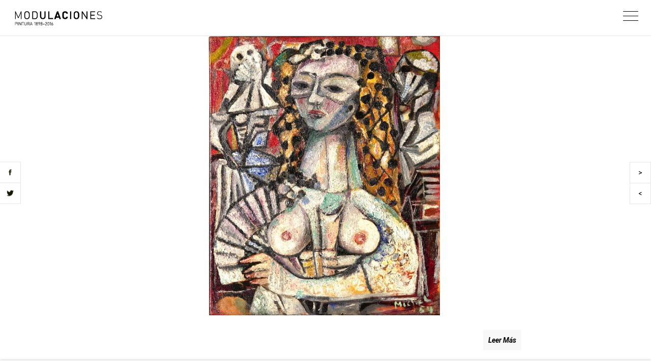

--- FILE ---
content_type: text/html; charset=UTF-8
request_url: https://modulaciones.coppelcollection.com/en/los-abanicos/
body_size: 9230
content:
<!DOCTYPE html>
<html lang="es">
<head>
<title>MODULACIONES</title>
<meta name="lang" content="es" />
<meta charset="utf-8" />
<meta http-equiv="X-UA-Compatible" content="IE=edge">
<meta name="format-detection" content="address=no,email=no,telephone=no">
<meta name="viewport" content="width=device-width, initial-scale=1.0 user-scalable=no">

<meta property="og:type" content="website " /> 
<meta property="og:title" content="CIAC Modulaciones - Los abanicos"/>
<meta property="og:url" content="https://modulaciones.coppelcollection.com/en/los-abanicos/" />
<meta property="og:image" content="https://modulaciones.coppelcollection.com/wp-content/uploads/2017/09/Los-abanicos-1954-A-e1507956711524.jpg"/>
<meta property="og:site_name" content="CIAC Modulaciones"/>
<meta property="og:description" content="Alfonso Michel was born into an affluent family dedicated to the sale of fruit and coconut palm.  His childhood was made somewhat difficult by the separation of his parents, a circumstance that stimulated him to start painting at a young age.  In 1922 he moved to San Francisco, where he studied painting.  Upon his return [&hellip;]"/>

<meta property="twitter:card" content="CIAC Modulaciones" />
<meta property="twitter:site" content="https://modulaciones.coppelcollection.com/en/los-abanicos/" />


<link rel="canonical" href="https://modulaciones.coppelcollection.com/en" />
<script src="https://code.jquery.com/jquery-latest.min.js"></script>
<script type="text/javascript" src="https://modulaciones.coppelcollection.com/wp-content/themes/modulaciones/code.js"></script>
<link rel="shortcut icon" type="image/x-icon" href="https://modulaciones.coppelcollection.com/wp-content/themes/modulaciones/img/favicon.ico">

<link href="https://fonts.googleapis.com/css?family=Roboto:100,300,300i,400,400i,500,500i,700,700i,900,900i" rel="stylesheet">


<link rel="stylesheet" type="text/css" href="https://modulaciones.coppelcollection.com/wp-content/themes/modulaciones/style.css">
<link rel="stylesheet" type="text/css" href="https://modulaciones.coppelcollection.com/wp-content/themes/modulaciones/responsive.css">
<style type="text/css">


</style>
<script type="text/javascript">
	$(document).ready(function() {
    $("img").on("contextmenu",function(){
       return false;
    });
}); 
</script>
</head>

<body>

<!-- header -->
<header>
	<div class="header_int">
		<a href="https://modulaciones.coppelcollection.com/en">
			<div class="logo">
				<img src="https://modulaciones.coppelcollection.com/wp-content/themes/modulaciones/img/logo.png">
			</div>
		</a>
		<div class="btn_responsive">
			<div class="linea linea_uno"></div>
			<div class="linea linea_uno"></div>
			<div class="linea linea_uno"></div>
		</div>
		<ul class="menu_ul">

<li class="menu_li"><a href="https://modulaciones.coppelcollection.com/en/modulaciones/"><div>Modulaciones</div></a></li><li class="menu_li"><a href="https://modulaciones.coppelcollection.com/en/exposicion/"><div>Exhibition Sections</div></a></li><li class="menu_li"><a href="https://modulaciones.coppelcollection.com/en/artistas/"><div>Artists</div></a></li><li class="menu_li"><a href="https://modulaciones.coppelcollection.com/en/planea-tu-visita/"><div>Plan your visit</div></a></li><li class="menu_li"><a href="https://modulaciones.coppelcollection.com/en/creditos/"><div>Credits</div></a></li>			 <li class="menu_li idioma">
			 	
<ul class="language-chooser language-chooser-text qtranxs_language_chooser" id="qtranslate-chooser">
<li class="lang-es"><a href="https://modulaciones.coppelcollection.com/es/los-abanicos/" title="ESP (es)" class="qtranxs_text qtranxs_text_es"><span>ESP</span></a></li>
<li class="lang-en active"><a href="https://modulaciones.coppelcollection.com/en/los-abanicos/" title="ENG (en)" class="qtranxs_text qtranxs_text_en"><span>ENG</span></a></li>
</ul><div class="qtranxs_widget_end"></div>
			 </li>
			<li class="menu_li m_redes">
			<a href="https://www.facebook.com/" target="_blank"><div class="m_red m_fb"></div></a><a href="https://twitter.com/?lang=es" target="_blank"><div class="m_red m_tw"></div></a><a href="https://www.instagram.com/?hl=es" target="_blank"><div class="m_red m_in"></div></a>
			</li>
		</ul>
	</div>
</header>
<div class="wrapper">
	<div class="content_image">
	<div class="image">
		<span class="helper"></span>
		<img src="https://modulaciones.coppelcollection.com/wp-content/uploads/2017/09/Los-abanicos-1954-A-e1507956711524.jpg">
	</div>
	
	
</div>

<div class="modulaciones_iconos">
	<a href="https://www.facebook.com/sharer/sharer.php?u=https://modulaciones.coppelcollection.com/en/los-abanicos/" target="_blank"  onClick="window.open(this.href, this.target, 'width=500,height=400'); return false;"><div class="icon fb"></div></a>
	<a href="https://twitter.com/home?status=https://modulaciones.coppelcollection.com/en/los-abanicos/" target="_blank"  onClick="window.open(this.href, this.target, 'width=500,height=400'); return false;"><div class="icon tw"></div></a>
</div>

<div class="modulaciones_flechas">
	

	
		
		
    		<a rel="next" href="https://modulaciones.coppelcollection.com/en/bijou-model/">
			<div class="icon f_l">
			<div class="post_icon">
		<div class="post_image" 
		style="background-image: url(https://modulaciones.coppelcollection.com/wp-content/uploads/2017/09/Bijou-model-1-2004-A.jpg"></div>
		<div class="post_info">
			<p></p>
			<h3>Bijou, model<span>, 2004</span>
			</h3>
		</div>
		</div>
		</div>
<!-- next -->
		</a>
    		<a rel="prev" href="https://modulaciones.coppelcollection.com/en/retrato-de-mujer-con-mascara/">
			<div class="icon f_r">
			<div class="post_icon">
		<div class="post_image" 
		style="background-image: url(https://modulaciones.coppelcollection.com/wp-content/uploads/2017/09/Retrato-de-mujer-con-máscara-1947-A-e1507956650744.jpg"></div>
		<div class="post_info">
			<p></p>
			<h3>Retrato de mujer con máscara<span>, 1947</span>
			</h3>
		</div>
		</div>
		</div>

    		<!-- Previous --></a>
</div>


<div class="content c_i_border">
<div class="inicio"></div>
	<div class="content_int">
		<div class="columna">

			<div class="ficha">
				<div class="ficha_int">
					<h2>

						Alfonso Michel						
					</h2>
					<p>
						 Colima, Mexico, 1897 – Mexico City, Mexico, 1957					</p>

					
					<div class="dato">
						<p><span>Los abanicos</span>, 1954  </p>
						<p>Oil on canvas<br />
23.4 X 19.5 in</p>
					</div>
				</div>
			</div>
		</div>
		<div class="clear"></div>
		<div class="text_info">
			<ul class="red_ul_txt_info">
				<li><div class="red info_cerrar">Cerrar</div></li>
			</ul>
			<div class="image_x">
				<img src="https://modulaciones.coppelcollection.com/wp-content/uploads/2017/09/Los-abanicos-1954-A-e1507956711524-400x481.jpg">
			</div>
			<div class="columna">
				<div class="redes">
					<ul class="red_ul">
						<li><div class="red info_i">Leer Más</div></li>

					</ul>
				</div>
								
			</div>
			<div class="columna">
				
			</div>
			<div class="clear"></div>
		</div>

		<div class="texto_info">
			<div class="texto">
			<h1>Los abanicos</h1><p>Alfonso Michel was born into an affluent family dedicated to the sale of fruit and coconut palm.  His childhood was made somewhat difficult by the separation of his parents, a circumstance that stimulated him to start painting at a young age.  In 1922 he moved to San Francisco, where he studied painting.  Upon his return to Mexico he developed relationships with several painters, including Juan Soriano and Jesús Guerrero Galván.  He later had the opportunity to travel to several countries, and it was only after a long stay in Europe that he began his formal career in art, painting the mural for the Salón de Artes Plásticas at the Universidad de Guadalajara.</p>
<p>Michel&#8217;s first exhibition came when he was 45 years old.  During the short time he was active, he succeeded in consolidating a language with which his work would come to be identified.  His paintings have a quality of blurring the lines between the real world and fantasy.  The themes he developed were mainly children, fairs, nature and different scenes of play.</p>
<p><em>Los abanicos</em> [The Fans] shows a dappled composition, characteristic of his work, in which the portrait of a woman occupies the central part.  Also noteworthy is the skull in the upper left section, an element present in most of his pieces from this era.  As in other of Michel&#8217;s works, one can discern a clear influence from the cubist language of Georges Braque, who, together with painters like Paul Cézanne, Pablo Picasso and Giorgio de Chirico, was very important in the development of Michel&#8217;s œuvre.</p>
</div>
		</div>
			
		
		<div class="clear"></div>
	</div>
		<!-- footer -->
<!-- <footer>
	<div class="footer_int">
		<p>© 2017 Modulaciones</p>
		<a href="http://dupla.mx/" target="_blank"><div class="dupla">dupla</div></a>
	</div>
</footer> -->
</div>


<div class="over_video">
	<div class="table">
		<div class="table_cell">
			<div class="cerrar_video"></div>
			<div class="cerrar_icon"></div>
			<div class="video">
				<div class="video_int">
					
				</div>
			</div>
		</div>
	</div>
</div>
	

</div>


</div>

--- FILE ---
content_type: text/css
request_url: https://modulaciones.coppelcollection.com/wp-content/themes/modulaciones/style.css
body_size: 31319
content:
/*
Theme Name: modulaciones
developer back-end:  Alejandro Sotelo 
developer URL: roalsome.com
Version: 1.0
*/
@charset "UTF-8";

/*
font-family: 'Roboto', sans-serif;
*/

html, body{
    width: 100%;
    height:100%;
    margin:0;
    padding:0;
    font-weight: 400;
    font-size: 14px;
    font-family: 'Roboto', sans-serif;
}

body.act_img{
    overflow: hidden;
}

a{
    text-decoration: none;
    color: #000;
}

.clear{
    clear: both;
}

::-moz-selection {
background: #FFEB3B;
}
::selection {
    background: #FFEB3B;
}

/*header*/
header{
    height: 92px;
    position: fixed;
    top: 0;
    left: 0;
    border-bottom: 1px solid #e5e5e5;
    width: 100%;
    background-color: #fff;
    z-index: 20;
    transition: top 600ms;
}

.header_int{
    width: 1180px;
    margin: auto;
    text-align: right;
    position: relative;
}

.logo{
    width: 280px;
    height: 92px;
    position: absolute;
    top: 0;
    left: 0;
}

.logo img{
    max-width: 100%;
    max-height: 100%;
    width: auto;
    height: auto;
}

.menu_ul{
    margin: 0;
    padding: 0;
    text-transform: uppercase;
    display: inline-block;
    border-right: 1px solid #e5e5e5;
    -webkit-transition: height 600ms;
    transition: height 600ms;
}

.menu_li{
    list-style: none;
    float: left;
    border-left: 1px solid #e5e5e5;
}

.menu_li div{
    /* height: 92px; */
    padding: 0px 40px;
    letter-spacing: 3px;
    font-size: 14px;
    font-weight: 500;
    color: #666;
    transition: 300ms;
}

.menu_li:hover div{
    background-color: #f8f8f8;
}

.menu_li.act div{
    background-color: #f8f8f8;
}

.menu_li.idioma{
    width: 30px;
    height: 92px;
}

.menu_li.idioma div{
    height: 30px;
    line-height: 30px;
    width: 92px;
    text-align: center;
    padding: 0;
    transform: rotate(-90deg) translate(-31px, -31px);
}

/*contenido*/
.wrapper{
    padding-top: 71px;
    min-height: -o-calc(100vh - 116px);
    min-height: -ms-calc(100vh - 116px);
    min-height: -moz-calc(100vh - 116px);
    min-height: -webkit-calc(100vh - 116px);
    min-height: calc(100vh - 116px);
}

.content_image{
    min-height: -o-calc(100vh - 170px);
    min-height: -ms-calc(100vh - 170px);
    min-height: -moz-calc(100vh - 170px);
    min-height: -webkit-calc(100vh - 170px);
    min-height: calc(100vh - 170px);
    width: 100%;
    position: fixed;
    text-align: center;
    transition: background 600ms;
}

.image{
    width: 100%;
    height: 100%;
    position: absolute;
}

.helper{
    display: inline-block;
    vertical-align: middle;
    width: 1px;
    height: 100%;
}

.image img{
    display: inline-block;
    vertical-align: middle;
    max-width: -o-calc(100% - 20px);
    max-width: -ms-calc(100% - 20px);
    max-width: -moz-calc(100% - 20px);
    max-width: -webkit-calc(100% - 20px);
    max-width: calc(100% - 20px);
    max-height: 100%;
    width: auto;
    height: auto;
    margin-right: 10px;
}

.flecha{
    width: 60px;
    height: 60px;
    position: absolute;
    top: -o-calc(50% - 30px);
    top: -ms-calc(50% - 30px);
    top: -moz-calc(50% - 30px);
    top: -webkit-calc(50% - 30px);
    top: calc(50% - 30px);
    cursor: pointer;
    background-repeat: no-repeat;
}

.flecha.f_l{
    left: -o-calc(50% - 580px);
    left: -ms-calc(50% - 580px);
    left: -moz-calc(50% - 580px);
    left: -webkit-calc(50% - 580px);
    left: calc(50% - 580px);
    background-image: url(img/f_l.png);
    background-position: -15px center;
    transition: left 600ms;
}

.flecha.f_r{
    right: -o-calc(50% - 580px);
    right: -ms-calc(50% - 580px);
    right: -moz-calc(50% - 580px);
    right: -webkit-calc(50% - 580px);
    right: calc(50% - 580px);
    background-image: url(img/f_r.png);
    background-position: 25px center;
    transition: right 600ms;
}

.content{}

.content.c_i_border{
    -webkit-box-shadow: 0px 0px 5px 0px rgba(0,0,0,0.25);
    -moz-box-shadow: 0px 0px 5px 0px rgba(0,0,0,0.25);
    box-shadow: 0px 0px 5px 0px rgba(0,0,0,0.25);
    width: 100%;
    background-color: #fff;
    position: absolute;
    top: -o-calc(100vh - 10px);
    top: -ms-calc(100vh - 10px);
    top: -moz-calc(100vh - 10px);
    top: -webkit-calc(100vh - 10px);
    top: calc(100vh - 10px);
    left: 0;
    min-height: -o-calc(100vh - 66px);
    min-height: -ms-calc(100vh - 66px);
    min-height: -moz-calc(100vh - 66px);
    min-height: -webkit-calc(100vh - 66px);
    min-height: calc(100vh - 130px);
    transition: top 600ms;
}

.content_int{
    width: 1180px;
    margin: auto;
    bottom: 0;
    position: relative;
    min-height: -o-calc(100vh - 93px);
    min-height: -ms-calc(100vh - 93px);
    min-height: -moz-calc(100vh - 93px);
    min-height: -webkit-calc(100vh - 93px);
    min-height: calc(100vh - 93px);
}

.columna{
    width: -o-calc(100%/3);
    width: -ms-calc(100%/3);
    width: -moz-calc(100%/3);
    width: -webkit-calc(100%/3);
    width: calc(100%/3);
    float: left;
    position: relative;
    height: 10px;
}

.text_info .columna{
    width: 50%;
    float: right;
    z-index: 6;
}

.ficha{
    position: absolute;
    top: 20px;
    left: 0;
    width: 280px;
    padding: 15px 15px 30px;
    background-color: #f8f8f8;
    font-weight: 300;
    /* transition: top 600ms; */
    z-index: 6;
    width: 250px;
}

.columna .ficha{
    width: 240px;
    width: 250px;
}

.ficha_int{
    line-height: 22px;
}

.ficha_int h2{
    margin: 0px;
    text-transform: uppercase;
    letter-spacing: 2px;
    font-size: 14px;
    font-weight: 500;
}

.ficha_int p{
    margin: 0;
}

.ficha_int p span{
    font-style:italic;
}

.ficha_int i{
    font-style: italic;
    font-weight: 700;
}

.redes{
    width: auto;
    height: 40px;
    padding-bottom: 40px;
    position: absolute;
    bottom: 0;
    text-align: center;
    right: 205px;
}

.red_ul{
    padding: 0;
    margin: 0;
    list-style: none;
}

.red_ul li{
    display: inline-block;
}

.red{
    width: 40px;
    height: 40px;
    display: inline-block;
    background-image: url(img/redes.png);
    background-size: 30px;
    background-color: #f8f8f8;
    vertical-align: top;
    cursor: pointer;
}

.red.fb{
    background-position: 5px 5px;
}
.red.gp{
    background-position: 0px -30px;
    }
.red.tw{
    background-position: 5px -55px;
    }
.red.im{
    background-position: 0px -90px;
    }
.red.sh{
    background-position: 0px -120px;
}

.red.info_i{
    background-image: inherit;
    line-height: 40px;
    font-style: italic;
    font-weight: 700;
    text-align: center;
    width: auto;
    padding: 0px 10px;
}

.columna audio{
    position: absolute;
    bottom: 40px;
    right: 0;
    width: 200px;
    padding: 4px 2px;
    background-color: #f8f8f8;
    height: 32px;
}

.text_info{
    width: -o-calc(100%/3 * 2);
    width: -ms-calc(100%/3 * 2);
    width: -moz-calc(100%/3 * 2);
    width: -webkit-calc(100%/3 * 2);
    width: calc(100%/3 * 2);
    float: right;
}

.image_x{
    width: 100%;
    height: auto;
    display: none;
}

.image_x img{}

.texto_info{
    width: -o-calc(100%/12 * 5);
    width: -ms-calc(100%/12 * 5);
    width: -moz-calc(100%/12 * 5);
    width: -webkit-calc(100%/12 * 5);
    width: calc(100%/12 * 5);
    float: left;
    padding-left: -o-calc(100%/4);
    padding-left: -ms-calc(100%/4);
    padding-left: -moz-calc(100%/4);
    padding-left: -webkit-calc(100%/4);
    padding-left: calc(100%/4);
    margin-bottom: 40px;
}

.texto{}

.texto h1{
    font-size: 18px;
    font-weight: 500;
}

.texto h2{
    font-weight: 600;
    text-transform: uppercase;
    letter-spacing: 3px;
    font-size: 24px;
    margin-top: 12px;
    margin-bottom: 25px;
}

.texto p{
    font-weight: 300;
    line-height: 170%;
    margin-top: 0px;
    font-size: 16px;
}

.columna_txt{}

.c_i_border.act .ficha{
    position: fixed;
    top: 71px;
    left: -o-calc(50% - 590px);
    left: -ms-calc(50% - 590px);
    left: -moz-calc(50% - 590px);
    left: -webkit-calc(50% - 590px);
    left: calc(50% - 590px);
}

.content.c_i_border.acts .text_info{
    width: -o-calc(100%/4);
    width: -ms-calc(100%/4);
    width: -moz-calc(100%/4);
    width: -webkit-calc(100%/4);
    width: calc(100%/4);
    float: right;
    margin-top: 28px;
    -webkit-animation-name: columna;
    -webkit-animation-duration: 1200ms;
    animation-name: columna;
    animation-duration: 1200ms;
}

@-webkit-keyframes columna {
    0%   {opacity: 0;}
    100% {opacity: 1;}
}

@keyframes columna {
    0%   {opacity: 0;}
    100% {opacity: 1;}
}

.content.c_i_border.acts .texto_info{
}

.content.c_i_border.acts .image_x{
    width: 100%;
    height: auto;
    display: block;
}

.image_x img{
    max-width: 100%;
    height: auto;
}

.content.c_i_border.acts .redes{
    position: relative;
    bottom: inherit;
    padding: 0;
    text-align: left;
    display: none;
}

.content.c_i_border.acts .text_info .columna{
    width: 100%;
    float: inherit;
    height: auto;
}

.content.c_i_border.acts .columna audio{
    width: -o-calc(100% - 4px);
    width: -ms-calc(100% - 4px);
    width: -moz-calc(100% - 4px);
    width: -webkit-calc(100% - 4px);
    width: calc(100% - 4px);
    bottom: inherit;
    position: relative;
    margin: 10px 0px;
}

.content.c_i_border.acts .red.info_i{
    display: none;
}

body.act_img .image{
    position: fixed;
    height: 100vh;
    top: 0;
}

body.act_img header{
    top: -100px;
    transition: top 600ms;
}

body.act_img .flecha.f_l{
    left: -40px;
}

body.act_img .flecha.f_r{
    right: -40px;
}

body.act_img .content.c_i_border{
    top: -o-calc(100vh + 300px);
    top: -ms-calc(100vh + 300px);
    top: -moz-calc(100vh + 300px);
    top: -webkit-calc(100vh + 300px);
    top: calc(100vh + 300px);
    transition: top 600ms;
}

body.act_img .c_i_border .ficha{
    top: 100vh;
}

body.act_img .columna{top: 100vh;}

body.act_img .columna audio{
}

body.act_img .columna .redes{
}

body.act_img .content_image{
    top: 0;
    height: 100vh;
    background-color: #fff;
    z-index: 5;
}

.inicio{
    width: 1px;
    height: 1px;
    position: absolute;
    top: -66px;
}

.content_post{
        width: 1220px;
        margin: 0px auto 40px;
        background-color: #fff;
        z-index: 2;
        position: relative;
}

.post{
    width: -o-calc(25% - 40px);
    width: -ms-calc(25% - 40px);
    width: -moz-calc(25% - 40px);
    width: -webkit-calc(25% - 40px);
    width: calc(25% - 40px);
    float: left;
    margin: 20px;
    position: relative;
    background-color: #f8f8f8;
    -webkit-box-shadow: 0px 0px 4px 0px rgba(0,0,0,0.3);
    -moz-box-shadow: 0px 0px 4px 0px rgba(0,0,0,0.3);
    box-shadow: 0px 0px 4px 0px rgba(0,0,0,0.3);
}

.post_image{
    width: -o-calc(100% - 2px);
    width: -ms-calc(100% - 2px);
    width: -moz-calc(100% - 2px);
    width: -webkit-calc(100% - 2px);
    width: calc(100% - 2px);
    padding-bottom: 56%;
    background-repeat: no-repeat;
    background-position: center;
    background-size: cover;
    margin: 1px;
}

.post_info{
    font-weight: 300;
    margin: 0px 10px;
    line-height: initial;
}

.post_info h3{
    margin-bottom: 0px;
    font-weight: 600;
    text-transform: uppercase;
    letter-spacing: 3px;
    font-size: 14px;
}

.c_i_border.acts .text_info.acth{
    position: fixed;
    top: 65px;
    width: 295px;
    right: -o-calc(50% - 590px);
    right: -ms-calc(50% - 590px);
    right: -moz-calc(50% - 590px);
    right: -webkit-calc(50% - 590px);
    right: calc(50% - 590px);
}

.btn-video{
    background-repeat: no-repeat;
    background-position: center;
    background-size: cover;
    display: none;
    width: 100%;
    padding-bottom: 56.6%;
    margin-bottom: 12px;
    position: relative;
    cursor: pointer;
}
.content.c_i_border.acts .text_info .btn-video{
    display: block;
}

.icon_play{
    width: 60px;
    height: 50px;
    background-image: url(img/play.png);
    background-repeat: no-repeat;
    background-position: center;
    background-color: rgba(0, 0, 0, 0.3);
    position: absolute;
    border-radius: 7px;
    left: -o-calc(50% - 30px);
    left: -ms-calc(50% - 30px);
    left: -moz-calc(50% - 30px);
    left: -webkit-calc(50% - 30px);
    left: calc(50% - 30px);
    top: -o-calc(50% - 25px);
    top: -ms-calc(50% - 25px);
    top: -moz-calc(50% - 25px);
    top: -webkit-calc(50% - 25px);
    top: calc(50% - 25px);
}


.over_video{
    position: fixed;
    width: 100%;
    height: 100%;
    z-index: 1000;
    background-color: #fff;
    top: 0px;
    left: 0px;
    display: none;
}

.table{
    display: table;
    width: 100%;
    height: 100%;
    position: absolute;
    vertical-align: middle;
}

.table_cell{
    display: table-cell;
    vertical-align: middle;
}

.over_video .video{
    width: -o-calc(100% - 200px);
    width: -ms-calc(100% - 200px);
    width: -moz-calc(100% - 200px);
    width: -webkit-calc(100% - 200px);
    width: calc(100% - 200px);
    position: relative;
    margin: auto;
    z-index: 5;
}

.over_video .video_int{
    position: relative;
    width: 100%;
    padding-bottom: 56.6%;
}

.over_video .video_int iframe{
    position:absolute;
    width:100%;
    height:100%;
    top:0px;
    left:0px;
}

.cerrar_video{
    position: absolute;
    width: 100%;
    height: 100%;
    top: 0;
    left: 0;
    z-index: 2;
    cursor: pointer;
}

.cerrar_icon{
    width: 40px;
    height: 40px;
    background-image: url(img/cerrar.png);
    background-repeat: no-repeat;
    background-position: center;
    position: absolute;
    top: 10px;
    right: 10px;
    z-index: 6;
    cursor: pointer;
}

.c_i_border.actdos .text_info.acth.actb{
    position: absolute;
    bottom: 0;
    top: inherit;
    right: 0;
}

.modulaciones{
    margin-bottom: 100px;/*
    width: -o-calc(100%/3 * 2);
    width: -ms-calc(100%/3 * 2);
    width: -moz-calc(100%/3 * 2);
    width: -webkit-calc(100%/3 * 2);*/
    width: 100%;
    /*float: right;*/
}

.modulacion{
    border-bottom: 1px solid #e5e5e5;
}

.modulacion_int{
    padding: 50px 0px;
    position: relative;
    cursor: pointer;
}

.modulacion_int h2{
    letter-spacing: 3px;
    font-size: 14px;
    font-weight: 600;
    color: #666;
    text-transform: uppercase;
    margin: 0;
}

.modulacion_art{
    padding-left: -o-calc(100%/12);
    padding-left: -ms-calc(100%/12);
    padding-left: -moz-calc(100%/12);
    padding-left: -webkit-calc(100%/12);
    padding-left: calc(100%/12);
    padding-bottom: 30px;
    display: none;
}

.artist{
    padding: 10px 0px;
    border-bottom: 1px dotted #e5e5e5;
}

.artist h3{
    font-weight: 700;
    margin: 0;
    font-size: 15px;
    float: left;
    letter-spacing: 1px;
}

.artist .anio{
    font-size: 14px;
    font-weight: 300;
}

.artist p{
    font-size: 14px;
    font-weight: 300;
}

.artist p span{
    font-style:italic;
}

.artist_img{
    width: 100px;
    height: auto;
    float: left;
    margin-right: 20px;
    position: relative;
}

.artist_img img{
    width: auto;
    height: auto;
    max-width: 100px;
    max-height: 200px;
    -webkit-box-shadow: 0px 0px 4px 0px rgba(0,0,0,0.3);
    -moz-box-shadow: 0px 0px 4px 0px rgba(0,0,0,0.3);
    box-shadow: 0px 0px 4px 0px rgba(0,0,0,0.3);
}

.artist h3{
}

.artist:last-child{
    border-bottom: none;
}

.icon_detalle{
    position: absolute;
    right: 0px;
    top: -o-calc(50% - 10px);
    top: -ms-calc(50% - 10px);
    top: -moz-calc(50% - 10px);
    top: -webkit-calc(50% - 10px);
    top: calc(50% - 10px);
    width: 20px;
    height: 20px;
    background-color: #f8f8f8;
    line-height: 20px;
    text-align: center;
}

.modulacion.act .icon_detalle::after{
    content:'-';
}


.icon_detalle::after{
    content: '+'
}

.modulaciones_txt{
    width: -o-calc(100%/3 - 40px);
    width: -ms-calc(100%/3 - 40px);
    width: -moz-calc(100%/3 - 40px);
    width: -webkit-calc(100%/3 - 40px);
    width: calc(100%/3 - 40px);
    float: left;
    padding-top: 50px;
}

.modulaciones_txt p{
    font-weight: 300;
    line-height: 170%;
    margin-top: 0px;
    font-size: 16px;
}

.modulaciones_txt.act{
    left: -o-calc(50% - 590px);
    left: -ms-calc(50% - 590px);
    left: -moz-calc(50% - 590px);
    left: -webkit-calc(50% - 590px);
    left: calc(50% - 590px);
    top: 66px;
    position: fixed;
    width: 353px;
}

.home{
    width: 100%;
    height: -o-calc(100vh - 66px);
    height: -ms-calc(100vh - 66px);
    height: -moz-calc(100vh - 66px);
    height: -webkit-calc(100vh - 66px);
    height: calc(100vh - 66px);
    position: relative;
    overflow: hidden;
}

.home_imagen{
    width: 100%;
    height: 100%;
    position:absolute;
    top: 0px;
    left: 0px;
    background-repeat: no-repeat;
    background-size: cover;
    background-position: center;
    position: absolute;
}

.columna{}

.columna .info{
    max-width: -o-calc(100% - 40px);
    max-width: -ms-calc(100% - 40px);
    max-width: -webkit-calc(100% - 40px);
    max-width: -moz-calc(100% - 40px);
    max-width: calc(100% - 40px);
    font-weight: 300;
    line-height: 160%;
    font-size: 15px;
    padding: 20px 0px;
    margin: auto;
}

.columna .info ul{
    padding: 0;
    list-style: none;
    margin-top: 0px;
}

.columna .info li{}

.columna .info h2{
    letter-spacing: 3px;
    font-size: 14px;
    font-weight: 600;
    color: #666;
    text-transform: uppercase;
    margin: 0;
}

.columna .info p{
    margin-top: 0px;
}

.content.planea{padding-top: 30px;}

.content.planea .content_int{
    width: 1220px;
}

.columna.plan{
    /*border-right: 1px solid #e5e5e5;*/
    width: -o-calc(100%/3 - 41px);
    width: -ms-calc(100%/3 - 41px);
    width: -moz-calc(100%/3 - 41px);
    width: -webkit-calc(100%/3 - 41px);
    width: calc(100%/3 - 1px);
    height: auto;
    /* margin-right: 40px; */
    min-height: 360px;
}

.columna.plan:last-child{
    border-right: none;
}

.columna.plan.col_uno{
    border-right: 1px solid #e5e5e5;
}

.columna.plan.col_dos{}

.columna.plan.col_tres{}

.columna.plan.col_uno .info{
    letter-spacing: 1px;
    font-size: 14px;
    font-weight: 600;
    color: #666;
}

.bloqueo_imagen{
    width: 100%;
    height: 100%;
    position: absolute;
    top: 0;
    left: 0;
}

.columna.plan.col_dos .info{
    font-size: 15px;
}

.columna.plan.col_tres .info{
    font-size: 15px;
}

.columna .info li::before{
    content:'- ';
    padding-right:10px;
    font-weight:600;
}

.ficha_tecnica{
    bottom: 20px;
    right: -o-calc(50% - 590px);
    right: -ms-calc(50% - 590px);
    right: -moz-calc(50% - 590px);
    right: -webkit-calc(50% - 590px);
    right: calc(50% - 590px);
    position: absolute;
}

.ficha_tecnica .ficha{
    position: relative;
}

.ficha_tecnica p{
}

.ficha_tecnica p span{
    /* font-size: 15px; */
    /* font-weight: 500; */
    /* color: #000; */
    /* text-transform: uppercase; */
    font-style: italic;
}
.artistas{padding: 50px 0px 100px;}

.artistas .artist{}

.artistas .artist_img{
    width: 50px;
}

.artistas .artist_img img{
    max-width: 130px;
    max-height: 130px;
}

.iconos{
    position: absolute;
    right: 0;
}

.iconos .icon{
    width: 20px;
    height: 20px;
    background-color: #f8f8f8;
    display: inline-block;
    background-image: url(img/iconos.png);
    background-size: 18px;
    background-repeat: no-repeat;
}

.iconos .icon.i_audio{
    background-position: 1px 1px;
    background-position: 1px -71px;
}
.iconos .icon.i_image{
    background-position: 1px -35px;
}
.iconos .icon.i_video{
    background-position: 1px 1px;
}


.content.creditos .columna{
    width: -o-calc(25% - 2px);
    width: -ms-calc(25% - 2px);
    width: -moz-calc(25% - 2px);
    width: -webkit-calc(25% - 2px);
    width: calc(25% - 2px);
    height: auto;
    min-height: 330px;
}

.content.creditos{
    padding-top: 30px;
}

.columna.cred.col_uno .info{

}

.columna.cred{
    border-right: 1px solid #e5e5e5;

}


.text_xtra{
    padding: 40px 0px;
    font-size: 16px;
}

.text_xtra_int{
    margin: auto;
    line-height: 180%;
    font-weight: 300;
    width: -o-calc(50% - 40px);
    width: -ms-calc(50% - 40px);
    width: -moz-calc(50% - 40px);
    width: -webkit-calc(50% - 40px);
    width: calc(50% - -200px);
}

.ficha_info{
    font-weight: 300;
    font-size: 15px;
    line-height: 170%;
    border-bottom: 1px solid #e5e5e5;
    margin-bottom: 10px;
    padding-bottom: 10px;
}

.category_img img{
    max-width: 80%;
}

.ficha_info p{}

.modulaciones_iconos{
    top: 50%;
    position: fixed;
    transform: translateY(-50%);
    left: 0px;
    background-color: #fff;
    border-right: 1px solid #e5e5e5;
    border-top: 1px solid #e5e5e5;
    z-index: 10;
}

 .icon{
    width: 40px;
    height: 40px;
    border-bottom: 1px solid #e5e5e5;
    cursor: pointer;
    background-image: url(img/redes.png);
    background-size: 30px;
    background-repeat: no-repeat;
}

 .icon:hover{
    width: 37px;
    border-left: 3px solid #e5e5e5;
}

 .icon.fb:hover{
    background-position: 3px 5px;
}

 .icon.tw:hover{
    background-position: 3px -55px;
}

 .icon.f_l{
    line-height: 40px;
    text-align: center;
    background: inherit;
}
.icon.f_r{
    line-height: 40px;
    text-align: center;
    background: inherit;
}

.icon.f_l::before{
    content: '>';
}
.icon.f_r::before{
    content: '<';
}

.icon.fb{
    background-position: 5px 5px;
}
.icon.tw{
    background-position: 5px -55px;
}

.menu_li.m_redes{}

.menu_li div.m_red{
    width: 30px;
    height: 30px;
    padding: 0;
    border-bottom: 1px solid #e5e5e5;
    cursor: pointer;
    background-image: url(img/redes.png);
    background-size: 30px;
    background-repeat: no-repeat;
    transition: 300ms;
}

.menu_li div.m_red:hover{
    background-color: #e5e5e5;
}

.menu_li div.m_red.m_fb{
    background-position: 0px 0px;
}

.menu_li div.m_red.m_tw{
    background-position: 0px -60px;
}

.menu_li div.m_red.m_in{
    background-position: center;
    background-image: url(img/in.png);
}


.menu_li:hover div.m_red{
}

.dupla{
    position: absolute;
    right: 0;
    top: 0px;
}

.dupla::after{
    content: " >";
}

.dupla::before{
    content: "</ ";
}


/*footer*/
footer{}

.footer_int{
    max-width: 1400px;
    margin: auto;
    line-height: 20px;
    font-size: 12px;
    position: relative;
}

.footer_int p{
    margin: 0;
}


.red_ul_txt_info{
    padding: 0;
    margin: 0;
    list-style: none;
    display: none;
}

.info_cerrar{
    background-image: inherit;
    line-height: 40px;
    font-style: italic;
    font-weight: 700;
    text-align: center;
    width: auto;
    padding: 0px 10px;
}

.c_i_border.acts .text_info.acth .red_ul_txt_info{
    display:block;
}

.content.c_i_border.acts .text_info.acth .red_ul_txt_info .red.info_cerrar{
    display: block;
    margin-bottom: 10px;
}


.modulaciones_flechas{
    top: 50%;
    position: fixed;
    -ms-transform: translateY(-50%);
    -webkit-transform: translateY(-50%);
    transform: translateY(-50%);
    right: 0px;
    background-color: #fff;
    border-right: 1px solid #e5e5e5;
    border-top: 1px solid #e5e5e5;
    z-index: 10;
}


.modulaciones_flechas .icon{
    border-right: none;
    border-left: 1px solid #e5e5e5;
    position: relative;
}


.modulaciones_flechas .icon:hover{
    border-right: 3px solid #e5e5e5;
}

.post_icon{
    position: absolute;
    right: 100%;
    width: 210px;
    border: 1px solid #e5e5e5;
    background-color: #fff;
    transition: 300ms;
    opacity: 0;
    overflow: hidden;
    height: 80px;
    display: none;
}

.post_icon .post_image{
    width: 80px;
    height: 80px;
    padding: 0;
    margin: 0;
    float: right;
}

.post_icon .post_info{
    float: right;
    width: -o-calc(100% - 90px);
    width: -ms-calc(100% - 90px);
    width: -moz-calc(100% - 90px);
    width: -webkit-calc(100% - 90px);
    width: calc(100% - 90px);
    margin: 0px 5px;
    text-align: right;
}

.post_icon .post_info h3{
    margin: 0;
    letter-spacing: 1px;
    text-align: right;
    font-style: italic;
    font-weight: 700;
    text-transform: inherit;
    line-height: 140%;
}

.icon.f_l .post_icon{
    bottom: -1px;
}

.icon.f_l:hover .post_icon{
    opacity: 1;
    display: block;
}

.icon.f_r .post_icon{
    top: -1px;
}

.icon.f_r:hover .post_icon{
    opacity: 1;
    display: block;
}

.artist_info{
    float: left;
    width: -o-calc(100% - 120px);
    width: -ms-calc(100% - 120px);
    width: -moz-calc(100% - 120px);
    width: -webkit-calc(100% - 120px);
    width: calc(100% - 120px);
}

.btn_responsive{
    display: none;
}


.artistas.artist_int{
}

.artistas.artist_int .artist{
    min-height: 153px;
    position: relative;
    padding: 0;
    height: auto;
}

.artistas.artist_int .artist img{}

.artistas.artist_int .artist h2{
        letter-spacing: 3px;
        font-size: 14px;
        font-weight: 600;
        color: #666;
        text-transform: uppercase;
        margin: 0;
}

.artistas.artist_int .artist_info{
    width: 303px;
    margin-right: 20px;
    height: 100%;
    position: relative;
    margin-top: 10px;
}

.artistas.artist_int .artist_info h3{
    float: inherit;
}

.obra{
    float: left;
    margin: 10px;
    min-height: 130px;
}

.obra_img{
    float: left;
    margin-right: 10px;
    border: 1px dotted #e5e5e5;
}

.obra_img img{
    max-width: -o-calc(100vw - 60px);
    max-width: -ms-calc(100vw - 60px);
    max-width: -webkit-calc(100vw - 60px);
    max-width: -moz-calc(100vw - 60px);
    max-width: calc(100vw - 60px);
    max-height: 130px;
    width: auto;
    height: auto;
}

.obra_info{
    float: left;
    width: 170px;
    margin-right: 20px;
}

.obra_info h3{
    font-weight: 700;
    font-size: 14px;
}

.obra_info span{
    font-weight: 300;
    font-size: 14px;
}


.ficha_int h1 i{
    font-style: italic;
    font-weight: 700;
}

.ficha_int h1{
    font-weight: 300;
    font-size: 14px;
    margin: 0;
}

.post_icon .post_info p{
    font-weight: 300;
    text-transform: uppercase;
    letter-spacing: 3px;
    font-size: 14px;
    margin: 5px 0px;
}

.post_icon .post_info h3 span{
    font-weight: 300;
    font-size: 13px;
}

.modulaciones .artist h3{
    float: initial;
}
.modulaciones .artist p{
    margin: 5px 0px;
}

.contenedor_de_obras{
    float: left;
    width: -o-calc(100% - 323px);
    width: -ms-calc(100% - 323px);
    width: -moz-calc(100% - 323px);
    width: -webkit-calc(100% - 323px);
    width: calc(100% - 323px);
}

.dato{margin-top: 20px;/* font-style: italic; */}

.dato p{}

audio::-internal-media-controls-download-button {
    display:none;
}
img{
    user-drag: none;
    user-select: none;
    -moz-user-select: none;
    -webkit-user-drag: none;
    -webkit-user-select: none;
    -ms-user-select: none;
    border: 0;
    margin: 0;
    padding: 0;
    display: block;
}

.qtranxs_language_chooser{
    list-style: none;
    margin: 0;
    padding: 0;
    text-transform: uppercase;
    display: inline-block;
    border-right: 1px solid #e5e5e5;
}
.lang-es.active,.lang-en.active{
    display: none;
}
.lang-en,.lang-es{
        width: 30px;
}
ul li a span{    
    width: 92px;
    text-align: center;
    padding: 0;
    -ms-transform: rotate(-90deg) translate(-31px, -31px);
    -webkit-transform: rotate(-90deg) translate(-31px, -31px);
    transform: rotate(-90deg) translate(-31px, -31px);
    height: 30px;
    line-height: 30px;
    display: inline-block;
}
.menu_li.idioma div{
    height: 0px;
}


.artistas.artist_int .obra{
    margin-right: 0;
}

.artistas.artist_int .obra .obra_img{
    margin: 0;
}

.artistas.artist_int .obra .obra_info{
    display: none;
}

/*error*/
.wrapper.w_error{
    min-height: -o-calc(100vh - 130px);
    min-height: -ms-calc(100vh - 130px);
    min-height: -moz-calc(100vh - 130px);
    min-height: -webkit-calc(100vh - 130px);
    min-height: calc(100vh - 150px);
    text-align: center;
}

.wrapper.w_error h4{
    margin: 40px 0px 0px;
    letter-spacing: 3px;
    font-size: 14px;
    font-weight: 500;
    color: #000;
    text-transform: uppercase;
}

.wrapper.w_error h2{
    font-weight: 400;
    color: #000;
    font-size: 200px;
    margin: auto;
    letter-spacing: 20px;
}

.wrapper.w_error p{
    font-size: 12px;
    margin-top: 0px;
}

.wrapper.w_error p a{
    color: #666;
    border: 1px solid #e5e5e5;
    padding: 15px 25px;
    margin-top: 30px;
    display: inline-block;
    font-size: 14px;
    font-weight: 500;
    color: #666;
    text-transform: uppercase;
    letter-spacing: 3px;
}

.wrapper.w_error p a::before{
    content: "< ";
    padding-right: 5px;
}

.content_error{
    max-width: 500px;
    margin: 30px auto;
}

.texto h1{
    font-style: italic;
    display: none;
}

/*header*/
.header_int{
        width: -o-calc(100% - 40px);
        width: -ms-calc(100% - 40px);
        width: -moz-calc(100% - 40px);
        width: -webkit-calc(100% - 40px);
        width: calc(100% - 40px);
    }
    .ficha_tecnica{
        right: 20px;
    }
   


    .logo{
        width: 190px;
        height: 62px;
        top: 5px;
    }
    .menu_ul{
            position: absolute;
    left: -20px;
    width: 100vw;
    top: 71px;
    z-index: 6;
    overflow: hidden;
    height: auto;
    border: none;
    background-color: #fff;
    height: 0;
    }
    header{
        height: 70px;
    }
    header.act .menu_ul{
        height: calc(100vh - 72px);
    }
    .menu_li div{
        border: none;
        height: -o-calc(100vh/6 - 10px);
        height: -ms-calc(100vh/6 - 10px);
        height: -moz-calc(100vh/6 - 10px);
        height: -webkit-calc(100vh/6 - 10px);
        height: calc(100vh/6 - 10px);
        display: table-cell;
        text-align: center;
        width: 100vw;
        vertical-align: middle;
    }
    .menu_li{
        float: initial;
        width: 100%;
        text-align: center;
        border: none;
        /* height: -webkit-calc(100vh/6 - 1px); */
        /* height: calc(100vh/6 - 1px); */
        /* display: inline-block; */
        /* text-align: center; */
        /* width: 100vw; */
        /* vertical-align: middle; */
        border-bottom: 1px solid #e5e5e5;
    }
    .menu_li.m_redes {
        width: 180px;
        margin: auto;
        border: none;
    }
    .menu_li div.m_red{
        height: 40px;
        width: -o-calc(100%/3);
        width: -ms-calc(100%/3);
        width: -moz-calc(100%/3);
        width: -webkit-calc(100%/3);
        width: calc(100%/3);
        float: left;
        border: none;
    }
    .menu_li div.m_red.m_fb{
        background-position: center 3px;
    }
    .menu_li div.m_red.m_tw {
        background-position: center -56px;
    }
    .linea{
        width: 30px;
        height: 1px;
        background-color: #000;
        margin: 8px 5px;
    }
    .btn_responsive{
        display: block;
        position: absolute;
        right: 0;
        top: 14px;
        cursor: pointer;
    }
    .menu_li.idioma{
        width: auto;
        height: auto;
        border: none;
    }
    .menu_li.idioma div{
        transform: inherit;
        width: auto;
    }

    ul li a span{
        display: inline-block;
        transform: inherit;
        padding: 0px 10px;
        width: auto;
    }
    .lang-en, .lang-es{
        width: auto;
    }
    .qtranxs_language_chooser{
        border: none;
    }
/*header fin*/


@-moz-document url-prefix() {
    .modulaciones_flechas{
        border-bottom: 1px solid #fff;
    }
}



--- FILE ---
content_type: text/css
request_url: https://modulaciones.coppelcollection.com/wp-content/themes/modulaciones/responsive.css
body_size: 8034
content:

@media screen and (max-width: 1260px){
	.content.planea .content_int{
		width: -o-calc(100% - 40px);
		width: -ms-calc(100% - 40px);
		width: -moz-calc(100% - 40px);
		width: -webkit-calc(100% - 40px);
		width: calc(100% - 40px);
	}
}
@media screen and (max-width: 1240px){

	.footer_int{
		width: -o-calc(100% - 40px);
		width: -ms-calc(100% - 40px);
		width: -moz-calc(100% - 40px);
		width: -webkit-calc(100% - 40px);
		width: calc(100% - 40px);
	}
}

@media screen and (max-width: 1200px){
	
 .content_int{
        width: -o-calc(100% - 40px);
        width: -ms-calc(100% - 40px);
        width: -moz-calc(100% - 40px);
        width: -webkit-calc(100% - 40px);
        width: calc(100% - 40px);

    }
    .modulaciones_txt.act{
        left: 20px;
    }
    .modulaciones{
        width: -o-calc(100% - 380px);
        width: -ms-calc(100% - 380px);
        width: -moz-calc(100% - 380px);
        width: -webkit-calc(100% - 380px);
        width: calc(100% - 380px);
        width: 100%;
    }



	/*single*/
	.c_i_border.act .ficha{
		top: 71px;
		left: 20px;
	}
	.c_i_border.acts .text_info.acth{
		right: 0;
		top: 0;
		position: relative;
		margin: 0;
	}
	.c_i_border.actdos .text_info.acth.actb{
		    right: 0;
    position: relative;
    top: 0;
    bottom: inherit;
	}
	.content_post{
		width: 100%;
	}
	.texto_info{
		width: -o-calc(100% - 600px);
		width: -ms-calc(100% - 600px);
		width: -moz-calc(100% - 600px);
		width: -webkit-calc(100% - 600px);
		width: calc(100% - 600px);
		padding-left: 290px;
		margin-bottom: 40px;
	}
	.wrapper{
	    padding-top: 71px;
	}

}


@media screen and (max-width: 1060px){
	

}

@media screen and (max-width: 1030px){
	.text_info{
		width: 100%;
	}
	.c_i_border.acts .text_info.acth{
		    width: 500px;
    float: inherit;
    margin: auto;
	}
	.btn-video{
		display: block;
	}
	.content.c_i_border.acts .image_x{
		display: none;
	}
	.red_ul_txt_info{
		display: block;
	}
	.columna{
		    width: 100%;
    float: inherit;
    height: auto;
	}

	.text_info{
		    width: 500px;
    float: inherit;
    margin: auto;
	}
	.redes{
		position: relative;
    bottom: inherit;
    padding: 0;
    text-align: left;
    display: none;
	}
	.text_info .columna{
		width: 100%;
    float: inherit;
    height: auto;
	}
	.columna audio{
		width: -o-calc(100% - 4px);
    width: -ms-calc(100% - 4px);
    width: -moz-calc(100% - 4px);
    width: -webkit-calc(100% - 4px);
    width: calc(100% - 4px);
    bottom: inherit;
    position: relative;
    margin: 10px 0px;
	}
	.info_cerrar{
		display: none;
	}
	.content.c_i_border.acts .text_info.acth .red_ul_txt_info .red.info_cerrar{
		display: none;
	}
	.content.c_i_border.acts .text_info{
		animation:inherit;
	}
	.text_info{
	    padding-left: 300px;
	    margin: 0;
	    width: -o-calc(100% - 330px);
	    width: -ms-calc(100% - 330px);
	    width: -moz-calc(100% - 330px);
	    width: -webkit-calc(100% - 330px);
	    width: calc(100% - 330px);
	}
	.c_i_border.acts .text_info.acth{
		padding-left: 300px;
	    margin: 0;
	    width: -o-calc(100% - 330px);
	    width: -ms-calc(100% - 330px);
	    width: -moz-calc(100% - 330px);
	    width: -webkit-calc(100% - 330px);
	    width: calc(100% - 330px);
	}
	.texto_info{
		padding-left: 300px;
	    margin: 0;
	    width: -o-calc(100% - 330px);
	    width: -ms-calc(100% - 330px);
	    width: -moz-calc(100% - 330px);
	    width: -webkit-calc(100% - 330px);
	    width: calc(100% - 330px);
	}
	.content_post{
		z-index: 6;
	}
}

@media screen and (max-width: 1000px){
	.columna.plan.col_uno{
		border-right: 0;
	}
	.columna.plan{
		width: 600px;
		border:none;
		min-height: initial;
	}
	.content.creditos .columna{
		width: 600px;
    min-height: auto;
    border: none;
    float: inherit;
	}
}

@media screen and (max-width: 840px){
	.columna .ficha{
	    position: absolute;
	    bottom: 0;
	    top: initial;
	    left: 0;
	}
	.c_i_border.act .ficha{
		position: absolute;
	    bottom: 0;
	    top: initial;
	    left: 0;
	}
	.text_info{
	    width: 500px;
	    padding: 0;
	    margin: auto;
	}
	.c_i_border.acts .text_info.acth{
		width: 500px;
	    padding: 0;
	    margin: auto;
	}
	.content.c_i_border.acts .texto_info{
		padding: 0;
		width: 500px;
		margin: auto;
		float: inherit;
	}
	.texto_info{
		padding: 0;
		width: 500px;
		margin: auto;
		float: inherit;
	}
	.post{
		margin: 10px;
		width: -o-calc(25% - 20px);
		width: -ms-calc(25% - 20px);
		width: -moz-calc(25% - 20px);
		width: -webkit-calc(25% - 20px);
		width: calc(25% - 20px);
	}
	.texto {
	    margin-top: 40px;
	}
}

@media screen and (max-width: 800px){
	.text_xtra_int{
		width: -o-calc(100% - 160px);
		width: -ms-calc(100% - 160px);
		width: -moz-calc(100% - 160px);
		width: -webkit-calc(100% - 160px);
		width: calc(100% - 160px);
	}
	.modulaciones_txt{
	    position: relative;
	    top: 0;
	    width: 100%;
	    left: 0;
	}
	.modulaciones_txt.act{
	    position: relative;
	    top: 0;
	    width: 100%;
	    left: 0;
	}
	.modulaciones{
		width: 100%;
		position: relative;
	}
	.modulacion_art{
		padding-left: 10px;
	}
	.artistas.artist_int .artist_info{
		float: initial;
    margin-bottom: 10px;
	}
	.contenedor_de_obras{
		width: 100%;
		float: inherit;
	}

}

@media screen and (max-width: 750px){
	.footer_int p{
		width: -o-calc(100% - 90px);
		width: -ms-calc(100% - 90px);
		width: -moz-calc(100% - 90px);
		width: -webkit-calc(100% - 90px);
		width: calc(100% - 90px);
	}
}

@media screen and (max-width: 660px){
	.columna.plan{
		width: 100%;
	}
	.columna .info{
		margin: 0;
		width: 100%;
	}
	.content.creditos .columna{
		width: 100%;
	}


	.content_post{
	    width: -o-calc(100% - 20px);
	    width: -ms-calc(100% - 20px);
	    width: -moz-calc(100% - 20px);
	    width: -webkit-calc(100% - 20px);
	    width: calc(100% - 20px);
	}
	.text_info{
	    width: 100%;
	    width: calc(100% - 50px);
	}
	.content.c_i_border.acts .texto_info{
		width: 100%;
	    width: calc(100% - 50px);
	}
	.text_info .columna{
		width: 100%;
		width: calc(100% - 50px);
	}
	.c_i_border.acts .text_info.acth{
		width: 100%;
		width: calc(100% - 50px);
	}
	.texto_info{
		width: 100%;
		width: calc(100% - 50px);
	}
	.text_info .columna{
		width: 100%;
	}
	.content_post{
		    width: -o-calc(100% - 70px);
    width: -ms-calc(100% - 70px);
    width: -moz-calc(100% - 70px);
    width: -webkit-calc(100% - 70px);
    width: calc(100% - 70px);
	}
	.post{
	    width: -o-calc(50% - 20px);
	    width: -ms-calc(50% - 20px);
	    width: -moz-calc(50% - 20px);
	    width: -webkit-calc(50% - 20px);
	    width: calc(50% - 20px);
	}
}


@media screen and (max-width: 520px){
	.post{
		width: -o-calc(100% - 20px);
		width: -ms-calc(100% - 20px);
		width: -moz-calc(100% - 20px);
		width: -webkit-calc(100% - 20px);
		width: calc(100% - 20px);
	}
}

@media screen and (max-width: 500px){
	.text_xtra_int{
		width: -o-calc(100% - 40px);
		width: -ms-calc(100% - 40px);
		width: -moz-calc(100% - 40px);
		width: -webkit-calc(100% - 40px);
		width: calc(100% - 40px);
	}
}


@media screen and (max-width: 400px){
	.artistas.artist_int .artist_info{
		width: 100%;
	}
	.ficha_tecnica{
		right: inherit;
	}
	.ficha{
		width: -o-calc(100% - 70px);
		width: -ms-calc(100% - 70px);
		width: -moz-calc(100% - 70px);
		width: -webkit-calc(100% - 70px);
		width: calc(100% - 70px);
		left: 20px;
	}
	.columna .ficha{
		bottom: 0;
    top: initial;
    left: 0;
    position: relative;
    width: -o-calc(100% - 80px);
    width: -ms-calc(100% - 80px);
    width: -moz-calc(100% - 80px);
    width: -webkit-calc(100% - 80px);
    width: calc(100% - 80px);
    margin: auto;
	}
	.c_i_border.act .ficha{
		position: relative;
	}
	.wrapper.w_error h4{}

	.wrapper.w_error h2{
		font-size: 130px;
		letter-spacing: 10px;
	}
	.wrapper.w_error{
    	min-height: -o-calc(100vh - 180px);
    	min-height: -ms-calc(100vh - 180px);
    	min-height: -moz-calc(100vh - 180px);
    	min-height: -webkit-calc(100vh - 180px);
    	min-height: calc(100vh - 180px);
	}
}

@media screen and (max-height: 550px){}
























--- FILE ---
content_type: text/javascript
request_url: https://modulaciones.coppelcollection.com/wp-content/themes/modulaciones/code.js
body_size: 3299
content:
$(document).ready(function(){

	var wH = $(window).height();
	var wW = $(window).width();

	var menu=false;
	$('.btn_responsive').click(function(){
		$('header').addClass('act');
		if(!menu){
			$('header').addClass('act');
			menu=true;
		} else {
			$('header').removeClass('act');
			menu=false;
		}
	});

	$('.menu_li').click(function(){
		$('header').removeClass('act');
		menu=false;
	});
	


	$(window).load(function(){
		var topficha = (wH - $('.ficha').outerHeight(true)) - $('header').height();
		var topcontent = (wH - $('header').height()) - 13;
		var topcontentDos = (wH - $('header').height());
		var ciH = $('.content_image').height();
		var cbH = $('.c_i_border').height();
		var cpH = $('.content_post').outerHeight(true);
		var quitcr = ((ciH + cbH) - cpH) - 456;
		var colRH;

		var mtH = $('.modulaciones_txt').outerHeight(true);
		if ((wH - 86) > mtH){
			$('.modulaciones_txt').addClass('act');
		}else{
			$('.modulaciones_txt').removeClass('act');
		}


		var pos;
		$(window).scroll(function(){
			pos = $(this).scrollTop();
			// if(pos > topficha){
			// 	$('.c_i_border').addClass('act');
			// }else{
			// 	$('.c_i_border').removeClass('act');
			// }
			if(pos > topcontent){
				$('.c_i_border').addClass('acts');
				colRH = $('.acts .text_info').height();
				if ((topcontentDos) > colRH){
					$('.acts .text_info').addClass('acth');
				}else{
					$('.acts .text_info').removeClass('acth');
				}

			}else{
				$('.c_i_border').removeClass('acts');
			}
			if(pos > topcontentDos){
				$('.c_i_border').addClass('actdos');
				$('.c_i_border').addClass('act');
			}else{
				$('.c_i_border').removeClass('actdos');
				$('.c_i_border').removeClass('act');
			}

			if (pos > quitcr) {
				$('.text_info').addClass('actb');
			}else{
				$('.text_info').removeClass('actb');
			}

			$('.home_imagen').css({
				top : (pos*0.4)
			});


		});





	});


	

	// click image
	$('.image img').click(function(){
		$('body').toggleClass('act_img');
	});

	// info scroll
	$('.red.info_i').click(function() {
		target = $(".inicio");
		$('html,body').animate({
          scrollTop: target.offset().top
        }, 1000);
	});


$('.info_cerrar').click(function() {
		target = $("html,body");
		$('html,body').animate({
          scrollTop: target.offset().top
        }, 1000);
	});

function cargaVideo(){
		var w = $(window);
	var wW = w.width();
	var wH = w.height();
	var wHh = wH - 140;
		var frame = $('.video_int iframe');
		var fh = frame.height();
		var fw = frame.width();
		var np = (100 * wHh) / 56.6;
		$('.video_int iframe').load(function(){	
			if(fh > wHh){
				$('.video').css({
					'width' : np + 'px'
				})
			}
			if(fh < wHh || np >= wW){
				$('.video').css({
					'width' : ''
				})
			}
		});
	}

	var videoPN = $('.btn-video').data('video');
	$('.btn-video').click(function(){
		cargaVideo();
		$('.over_video').fadeIn();
		$('.video_int').html(videoPN);
	});

	$('.cerrar_video').click(function(){
		$('.over_video').fadeOut();
		$('.video_int').html();
	});
	$('.cerrar_icon').click(function(){
		$('.over_video').fadeOut();
		$('.video_int').html();
	});

	$(".modulacion_int").each(function(e){
		$(this).click(function(){
			$(".modulacion_art").eq(e).slideToggle();
			$(".modulacion").eq(e).toggleClass('act');
		});
	});








});